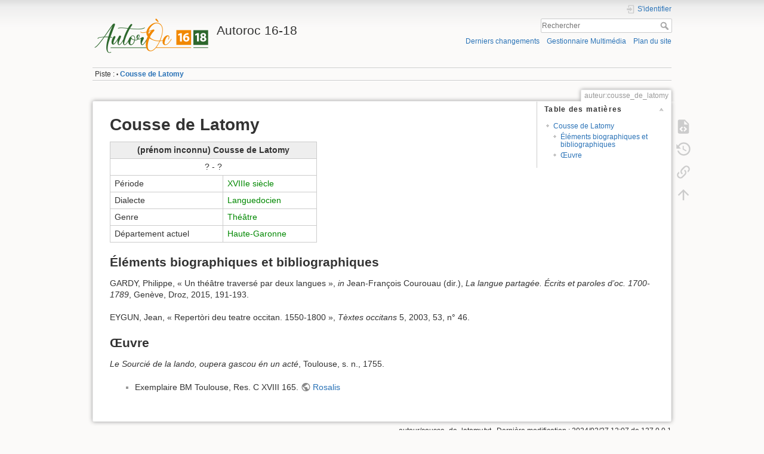

--- FILE ---
content_type: text/html; charset=utf-8
request_url: https://autoroc.org/auteur:cousse_de_latomy
body_size: 4243
content:
<!DOCTYPE html>
<html lang="fr" dir="ltr" class="no-js">
<head>
    <meta charset="utf-8" />
    <title>Cousse de Latomy [Autoroc 16-18]</title>
    <script>(function(H){H.className=H.className.replace(/\bno-js\b/,'js')})(document.documentElement)</script>
    <meta name="generator" content="DokuWiki"/>
<meta name="theme-color" content="#008800"/>
<meta name="robots" content="index,follow"/>
<meta name="keywords" content="auteur,cousse_de_latomy"/>
<link rel="search" type="application/opensearchdescription+xml" href="/lib/exe/opensearch.php" title="Autoroc 16-18"/>
<link rel="start" href="/"/>
<link rel="contents" href="/auteur:cousse_de_latomy?do=index" title="Plan du site"/>
<link rel="manifest" href="/lib/exe/manifest.php"/>
<link rel="alternate" type="application/rss+xml" title="Derniers changements" href="/feed.php"/>
<link rel="alternate" type="application/rss+xml" title="Catégorie courante" href="/feed.php?mode=list&amp;ns=auteur"/>
<link rel="alternate" type="text/html" title="HTML brut" href="/_export/xhtml/auteur:cousse_de_latomy"/>
<link rel="alternate" type="text/plain" title="Wiki balise" href="/_export/raw/auteur:cousse_de_latomy"/>
<link rel="canonical" href="https://autoroc.org/auteur:cousse_de_latomy"/>
<link rel="stylesheet" href="/lib/exe/css.php?t=dokuwiki&amp;tseed=7496b21e857c266cb9539cb67941c3c6"/>
<!--[if gte IE 9]><!-->
<script >/*<![CDATA[*/var NS='auteur';var JSINFO = {"id":"auteur:cousse_de_latomy","namespace":"auteur","ACT":"show","useHeadingNavigation":1,"useHeadingContent":1};
/*!]]>*/</script>
<script src="/lib/exe/jquery.php?tseed=f0349b609f9b91a485af8fd8ecd4aea4" defer="defer">/*<![CDATA[*/
/*!]]>*/</script>
<script src="/lib/exe/js.php?t=dokuwiki&amp;tseed=7496b21e857c266cb9539cb67941c3c6" defer="defer">/*<![CDATA[*/
/*!]]>*/</script>
<!--<![endif]-->
    <meta name="viewport" content="width=device-width,initial-scale=1" />
    <link rel="shortcut icon" href="/_media/wiki:favicon.ico" />
<link rel="apple-touch-icon" href="/lib/tpl/dokuwiki/images/apple-touch-icon.png" />
    </head>

<body>
    <div id="dokuwiki__site"><div id="dokuwiki__top" class="site dokuwiki mode_show tpl_dokuwiki     ">

        
<!-- ********** HEADER ********** -->
<header id="dokuwiki__header"><div class="pad group">

    
    <div class="headings group">
        <ul class="a11y skip">
            <li><a href="#dokuwiki__content">Aller au contenu</a></li>
        </ul>

        <h1 class="logo"><a href="/start"  accesskey="h" title="Accueil [h]"><img src="/_media/wiki:logo.png" width="197" height="64" alt="" /><span>Autoroc 16-18</span></a></h1>
            </div>

    <div class="tools group">
        <!-- USER TOOLS -->
                    <div id="dokuwiki__usertools">
                <h3 class="a11y">Outils pour utilisateurs</h3>
                <ul>
                    <li class="action login"><a href="/auteur:cousse_de_latomy?do=login&amp;sectok=" title="S&#039;identifier" rel="nofollow"><span>S&#039;identifier</span><svg xmlns="http://www.w3.org/2000/svg" width="24" height="24" viewBox="0 0 24 24"><path d="M10 17.25V14H3v-4h7V6.75L15.25 12 10 17.25M8 2h9a2 2 0 0 1 2 2v16a2 2 0 0 1-2 2H8a2 2 0 0 1-2-2v-4h2v4h9V4H8v4H6V4a2 2 0 0 1 2-2z"/></svg></a></li>                </ul>
            </div>
        
        <!-- SITE TOOLS -->
        <div id="dokuwiki__sitetools">
            <h3 class="a11y">Outils du site</h3>
            <form action="/start" method="get" role="search" class="search doku_form" id="dw__search" accept-charset="utf-8"><input type="hidden" name="do" value="search" /><input type="hidden" name="id" value="auteur:cousse_de_latomy" /><div class="no"><input name="q" type="text" class="edit" title="[F]" accesskey="f" placeholder="Rechercher" autocomplete="on" id="qsearch__in" value="" /><button value="1" type="submit" title="Rechercher">Rechercher</button><div id="qsearch__out" class="ajax_qsearch JSpopup"></div></div></form>            <div class="mobileTools">
                <form action="/doku.php" method="get" accept-charset="utf-8"><div class="no"><input type="hidden" name="id" value="auteur:cousse_de_latomy" /><select name="do" class="edit quickselect" title="Outils"><option value="">Outils</option><optgroup label="Outils de la page"><option value="edit">Afficher le texte source</option><option value="revisions">Anciennes révisions</option><option value="backlink">Liens de retour</option></optgroup><optgroup label="Outils du site"><option value="recent">Derniers changements</option><option value="media">Gestionnaire Multimédia</option><option value="index">Plan du site</option></optgroup><optgroup label="Outils pour utilisateurs"><option value="login">S&#039;identifier</option></optgroup></select><button type="submit">&gt;</button></div></form>            </div>
            <ul>
                <li class="action recent"><a href="/auteur:cousse_de_latomy?do=recent" title="Derniers changements [r]" rel="nofollow" accesskey="r">Derniers changements</a></li><li class="action media"><a href="/auteur:cousse_de_latomy?do=media&amp;ns=auteur" title="Gestionnaire Multimédia" rel="nofollow">Gestionnaire Multimédia</a></li><li class="action index"><a href="/auteur:cousse_de_latomy?do=index" title="Plan du site [x]" rel="nofollow" accesskey="x">Plan du site</a></li>            </ul>
        </div>

    </div>

    <!-- BREADCRUMBS -->
            <div class="breadcrumbs">
                                        <div class="trace"><span class="bchead">Piste :</span> <span class="bcsep">•</span> <span class="curid"><bdi><a href="/auteur:cousse_de_latomy"  class="breadcrumbs" title="auteur:cousse_de_latomy">Cousse de Latomy</a></bdi></span></div>
                    </div>
    
    <hr class="a11y" />
</div></header><!-- /header -->

        <div class="wrapper group">

            
            <!-- ********** CONTENT ********** -->
            <main id="dokuwiki__content"><div class="pad group">
                
                <div class="pageId"><span>auteur:cousse_de_latomy</span></div>

                <div class="page group">
                                                            <!-- wikipage start -->
                    <!-- TOC START -->
<div id="dw__toc" class="dw__toc">
<h3 class="toggle">Table des matières</h3>
<div>

<ul class="toc">
<li class="level1"><div class="li"><a href="#cousse_de_latomy">Cousse de Latomy</a></div>
<ul class="toc">
<li class="level2"><div class="li"><a href="#elements_biographiques_et_bibliographiques">Éléments biographiques et bibliographiques</a></div></li>
<li class="level2"><div class="li"><a href="#œuvre">Œuvre</a></div></li>
</ul></li>
</ul>
</div>
</div>
<!-- TOC END -->

<h1 id="cousse_de_latomy">Cousse de Latomy</h1>
<div class="level1">
<div class="table sectionedit1"><table class="inline">
	<thead>
	<tr class="row0">
		<th class="col0 centeralign" colspan="2">  (prénom inconnu) Cousse de Latomy  </th>
	</tr>
	</thead>
	<tr class="row1">
		<td class="col0 centeralign" colspan="2">  ? - ?  </td>
	</tr>
	<tr class="row2">
		<td class="col0">Période</td><td class="col1"><a href="/periode:xviiie" class="wikilink1" title="periode:xviiie" data-wiki-id="periode:xviiie">XVIIIe siècle</a></td>
	</tr>
	<tr class="row3">
		<td class="col0">Dialecte</td><td class="col1"><a href="/dialecte:languedocien" class="wikilink1" title="dialecte:languedocien" data-wiki-id="dialecte:languedocien">Languedocien</a></td>
	</tr>
	<tr class="row4">
		<td class="col0">Genre</td><td class="col1"><a href="/genre:theatre" class="wikilink1" title="genre:theatre" data-wiki-id="genre:theatre">Théâtre</a></td>
	</tr>
	<tr class="row5">
		<td class="col0">Département actuel</td><td class="col1"><a href="/departement:haute-garonne" class="wikilink1" title="departement:haute-garonne" data-wiki-id="departement:haute-garonne">Haute-Garonne</a></td>
	</tr>
</table></div>

</div>

<h2 id="elements_biographiques_et_bibliographiques">Éléments biographiques et bibliographiques</h2>
<div class="level2">

<p>
GARDY, Philippe, « Un théâtre traversé par deux langues », <em>in</em> Jean-François Courouau (dir.), <em>La langue partagée. Écrits et paroles d’oc. 1700-1789</em>, Genève, Droz, 2015, 191-193.
</p>

<p>
EYGUN, Jean, « Repertòri deu teatre occitan. 1550-1800 », <em>Tèxtes occitans</em> 5, 2003, 53, n° 46.
</p>

</div>

<h2 id="œuvre">Œuvre</h2>
<div class="level2">

<p>
<em>Le Sourcié de la lando, oupera gascou én un acté</em>, Toulouse, s. n., 1755.
</p>
<ul>
<li class="level1"><div class="li"> Exemplaire BM Toulouse, Res. C XVIII 165. <a href="https://rosalis.bibliotheque.toulouse.fr/ark:/12148/bpt6k5399422z.r=Le%20Sourci%C3%A9%20de%20la%20lando?rk=21459;2" class="urlextern" title="https://rosalis.bibliotheque.toulouse.fr/ark:/12148/bpt6k5399422z.r=Le%20Sourci%C3%A9%20de%20la%20lando?rk=21459;2" rel="ugc nofollow"> Rosalis</a></div>
</li>
</ul>

</div>
                    <!-- wikipage stop -->
                                    </div>

                <div class="docInfo"><bdi>auteur/cousse_de_latomy.txt</bdi> · Dernière modification : 2024/02/27 12:07 de <bdi>127.0.0.1</bdi></div>

                
                <hr class="a11y" />
            </div></main><!-- /content -->

            <!-- PAGE ACTIONS -->
            <nav id="dokuwiki__pagetools" aria-labelledby="dokuwiki__pagetools__heading">
                <h3 class="a11y" id="dokuwiki__pagetools__heading">Outils de la page</h3>
                <div class="tools">
                    <ul>
                        <li class="source"><a href="/auteur:cousse_de_latomy?do=edit" title="Afficher le texte source [v]" rel="nofollow" accesskey="v"><span>Afficher le texte source</span><svg xmlns="http://www.w3.org/2000/svg" width="24" height="24" viewBox="0 0 24 24"><path d="M13 9h5.5L13 3.5V9M6 2h8l6 6v12a2 2 0 0 1-2 2H6a2 2 0 0 1-2-2V4c0-1.11.89-2 2-2m.12 13.5l3.74 3.74 1.42-1.41-2.33-2.33 2.33-2.33-1.42-1.41-3.74 3.74m11.16 0l-3.74-3.74-1.42 1.41 2.33 2.33-2.33 2.33 1.42 1.41 3.74-3.74z"/></svg></a></li><li class="revs"><a href="/auteur:cousse_de_latomy?do=revisions" title="Anciennes révisions [o]" rel="nofollow" accesskey="o"><span>Anciennes révisions</span><svg xmlns="http://www.w3.org/2000/svg" width="24" height="24" viewBox="0 0 24 24"><path d="M11 7v5.11l4.71 2.79.79-1.28-4-2.37V7m0-5C8.97 2 5.91 3.92 4.27 6.77L2 4.5V11h6.5L5.75 8.25C6.96 5.73 9.5 4 12.5 4a7.5 7.5 0 0 1 7.5 7.5 7.5 7.5 0 0 1-7.5 7.5c-3.27 0-6.03-2.09-7.06-5h-2.1c1.1 4.03 4.77 7 9.16 7 5.24 0 9.5-4.25 9.5-9.5A9.5 9.5 0 0 0 12.5 2z"/></svg></a></li><li class="backlink"><a href="/auteur:cousse_de_latomy?do=backlink" title="Liens de retour" rel="nofollow"><span>Liens de retour</span><svg xmlns="http://www.w3.org/2000/svg" width="24" height="24" viewBox="0 0 24 24"><path d="M10.59 13.41c.41.39.41 1.03 0 1.42-.39.39-1.03.39-1.42 0a5.003 5.003 0 0 1 0-7.07l3.54-3.54a5.003 5.003 0 0 1 7.07 0 5.003 5.003 0 0 1 0 7.07l-1.49 1.49c.01-.82-.12-1.64-.4-2.42l.47-.48a2.982 2.982 0 0 0 0-4.24 2.982 2.982 0 0 0-4.24 0l-3.53 3.53a2.982 2.982 0 0 0 0 4.24m2.82-4.24c.39-.39 1.03-.39 1.42 0a5.003 5.003 0 0 1 0 7.07l-3.54 3.54a5.003 5.003 0 0 1-7.07 0 5.003 5.003 0 0 1 0-7.07l1.49-1.49c-.01.82.12 1.64.4 2.43l-.47.47a2.982 2.982 0 0 0 0 4.24 2.982 2.982 0 0 0 4.24 0l3.53-3.53a2.982 2.982 0 0 0 0-4.24.973.973 0 0 1 0-1.42z"/></svg></a></li><li class="top"><a href="#dokuwiki__top" title="Haut de page [t]" rel="nofollow" accesskey="t"><span>Haut de page</span><svg xmlns="http://www.w3.org/2000/svg" width="24" height="24" viewBox="0 0 24 24"><path d="M13 20h-2V8l-5.5 5.5-1.42-1.42L12 4.16l7.92 7.92-1.42 1.42L13 8v12z"/></svg></a></li>                    </ul>
                </div>
            </nav>
        </div><!-- /wrapper -->

        
<!-- ********** FOOTER ********** -->
<footer id="dokuwiki__footer"><div class="pad">
    <div class="license">Sauf mention contraire, le contenu de ce wiki est placé sous les termes de la licence suivante : <bdi><a href="https://creativecommons.org/licenses/by-nc-sa/4.0/deed.fr" rel="license" class="urlextern">CC Attribution-Noncommercial-Share Alike 4.0 International</a></bdi></div>
    <div class="buttons">
        <a href="https://creativecommons.org/licenses/by-nc-sa/4.0/deed.fr" rel="license"><img src="/lib/images/license/button/cc-by-nc-sa.png" alt="CC Attribution-Noncommercial-Share Alike 4.0 International" /></a>        <a href="https://www.dokuwiki.org/donate" title="Donate" ><img
            src="/lib/tpl/dokuwiki/images/button-donate.gif" width="80" height="15" alt="Donate" /></a>
        <a href="https://php.net" title="Powered by PHP" ><img
            src="/lib/tpl/dokuwiki/images/button-php.gif" width="80" height="15" alt="Powered by PHP" /></a>
        <a href="//validator.w3.org/check/referer" title="Valid HTML5" ><img
            src="/lib/tpl/dokuwiki/images/button-html5.png" width="80" height="15" alt="Valid HTML5" /></a>
        <a href="//jigsaw.w3.org/css-validator/check/referer?profile=css3" title="Valid CSS" ><img
            src="/lib/tpl/dokuwiki/images/button-css.png" width="80" height="15" alt="Valid CSS" /></a>
        <a href="https://dokuwiki.org/" title="Driven by DokuWiki" ><img
            src="/lib/tpl/dokuwiki/images/button-dw.png" width="80" height="15"
            alt="Driven by DokuWiki" /></a>
    </div>

    </div></footer><!-- /footer -->
    </div></div><!-- /site -->

    <div class="no"><img src="/lib/exe/taskrunner.php?id=auteur%3Acousse_de_latomy&amp;1768671647" width="2" height="1" alt="" /></div>
    <div id="screen__mode" class="no"></div></body>
</html>
